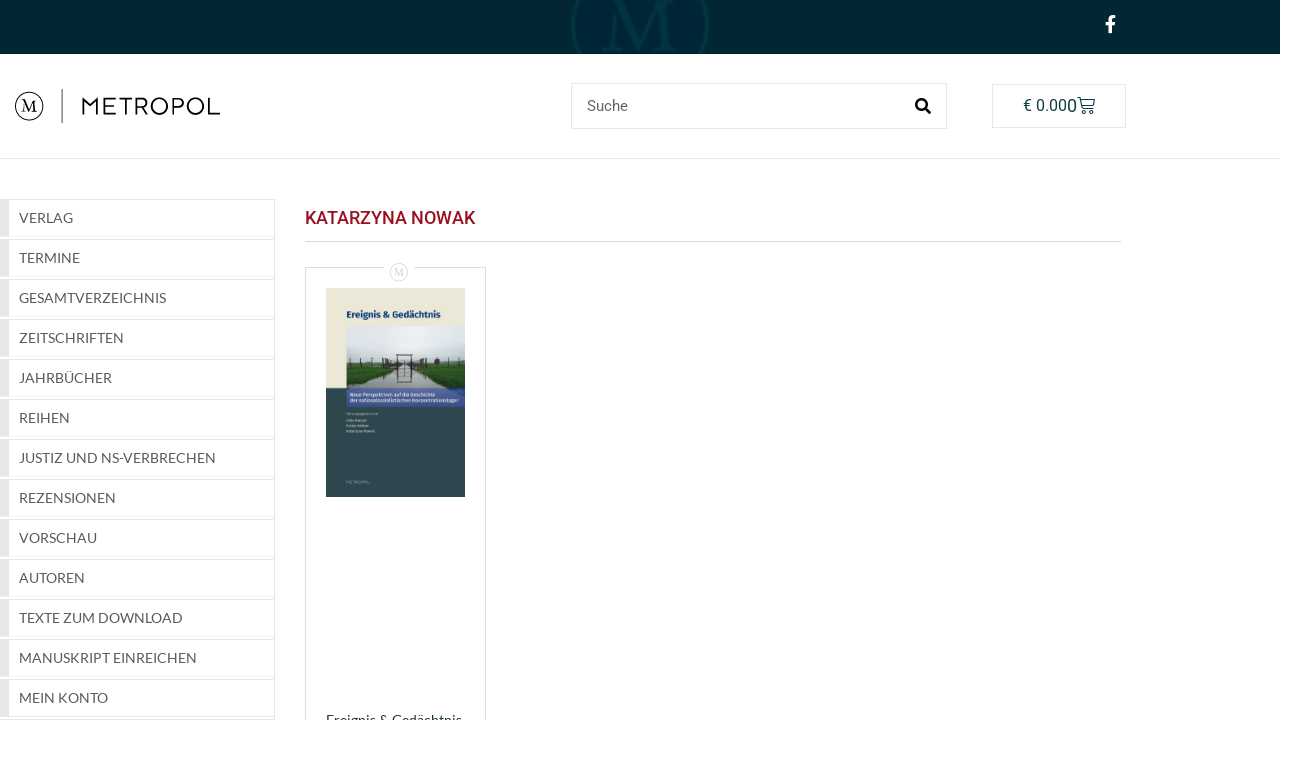

--- FILE ---
content_type: text/css; charset=utf-8
request_url: https://metropol-verlag.de/wp-content/themes/hello-elementor-child/style.css?ver=6.9
body_size: 2902
content:
/*
Theme Name: Hello Elementor Child
Theme URI: https://elementor.com/hello-theme/?utm_source=wp-themes&utm_campaign=theme-uri&utm_medium=wp-dash
Template: hello-elementor
Author: Elementor Team
Author URI: https://elementor.com/?utm_source=wp-themes&utm_campaign=author-uri&utm_medium=wp-dash
Description: A plain-vanilla &amp; lightweight theme for Elementor page builder
Tags: flexible-header,custom-colors,custom-menu,custom-logo,featured-images,rtl-language-support,threaded-comments,translation-ready
Version: 2.2.2.1582313777
Updated: 2020-02-21 19:36:17

*/

.download-remaining{
	display:none !important;
}

td.woocommerce-orders-table__cell.woocommerce-orders-table__cell-order-actions{text-align: center !important;}

td.membership-content-actions.order-actions{text-align: center !important;}

th.membership-content-excerpt, th.membership-content-accessible, th.membership-content-type{display: none !important;}
th.membership-content-excerpt, th.membership-content-accessible, th.membership-content-type > span{display: none !important;}
td.membership-content-type, td.membership-content-accessible, td.membership-content-excerpt{display: none !important;}

button.woocommerce-button.button.woocommerce-form-login__submit{
	border: none;
    padding: .75rem 2rem .875rem;
    color: #ffffff;
    background: #9A081C;
    font-size: 1rem;
	font-weight: 400;
}

button.woocommerce-Button.button:hover{
	border: none;
    margin: 20px 0 0 1.375rem;
    padding: .75rem 2rem .875rem;
    color: #ffffff;
    background: #9A081C;
    font-size: 1rem;
	font-weight: 400;
}

button.woocommerce-Button.button{
	border: none;
    margin: 20px 0 0 1.375rem;
    padding: .75rem 2rem .875rem;
    color: #ffffff;
    background: #9A081C;
    font-size: 1rem;
	font-weight: 400;
}

#account_display_name + span {display: none !important;}

.woocommerce-MyAccount-navigation-link--customer-logout{
	margin-top: 20px;
	list-style: none;
}
.woocommerce-MyAccount-navigation-link--customer-logout > a{
	border: none;
	padding: .75rem 2rem .875rem;
	color: #ffffff;
	background: #9A081C;
	font-size: 1rem;
	font-weight: 400;
}
.woocommerce-MyAccount-navigation-link--customer-logout > a:hover{
	color: #ffffff !important;
}
@media (min-width: 1025px) {
  .metropol-slider-col1{
		width: 15% !important;
	}
	.metropol-slider-col2{
		width: 85% !important;
	}
	.metropol-slider-title > div > h2{
		color: #A32122 !important;
		font-family: "Lato", Sans-serif !important;
		font-size: 20px !important;
		font-weight: 700 !important;
	}
}

.membership-actions > a,.membership-content-actions > a,.my-membership-detail-user-membership-actions > td > a,.woocommerce a.button{
	background: #9A081C !important;
	color: #ffffff !important;
	margin-bottom: 5px !important;
}
#secondaryDownload{
	display:none !important;
}
.ndfHFb-c4YZDc-Wrql6b{
	display:none !important;
}
body {
  margin: 0;
  font-family: Lato, sans-serif;
  font-size: 1rem;
  font-weight: 400;
  line-height: 1.5;
  color: #333333;
  background-color: #fff; }

a {
  background-color: transparent;
  text-decoration: none;
  color: #91171A; }
  a:hover, a:active {
	  color: #91171a;
    }
  a:not([href]):not([tabindex]) {
    color: inherit;
    text-decoration: none; }
  a:not([href]):not([tabindex]):hover, a:not([href]):not([tabindex]):focus {
    color: inherit;
    text-decoration: none; }
  a:not([href]):not([tabindex]):focus {
    outline: 0; }

.woocommerce-error, .woocommerce-info, .woocommerce-message {
    padding: 1em 2em 1em 3.5em;
    margin: 0 0 2em;
    position: relative;
    background-color: #031C28;
    color: #ffffff;
    border-top: 3px solid #9A081C;
    list-style: none outside;
    width: auto;
    word-wrap: break-word;
}

.woocommerce-message::before {
    content: "\e015";
    color: #ffffff;
}

.woocommerce-info::before {
    color: #ffffff;
}

.woocommerce #respond input#submit.alt, .woocommerce a.button.alt, .woocommerce button.button.alt, .woocommerce input.button.alt {
    background-color: #9A081C;
    color: #fff;
    -webkit-font-smoothing: antialiased;
}

.woocommerce #respond input#submit.alt:hover, .woocommerce a.button.alt:hover, .woocommerce button.button.alt:hover, .woocommerce input.button.alt:hover {
    background-color: #9A081C;
    color: #fff;
}
.elementor-menu-cart__container{
	display:none;
}
.bdt-wc-product-inner:hover>.bdt-wc-product-desc >.bdt-wc-product-price>.price>.woocommerce-Price-amount{
	color:#fff !important;
}
.bdt-wc-product-inner:hover >.bdt-wc-product-image{
	opacity: 0.1;
}
.bdt-wc-product-inner:hover >.bdt-wc-product-desc{
	position: absolute;
    top: 20%;
}
.bdt-post-gallery .bdt-post-gallery-inner{
	 border: 1px solid #DDDDDD;
     border-radius: 0px !important;
	height: 265px;
}
.bdt-width-1-1:before{
	position: absolute;
    display: block;
    width: 2rem;
    height: 2rem;
    border: .4rem solid #ffffff;
    border-radius: 1rem;
   /* top: -1rem;
    left: calc( 55% - 1rem );*/
	margin-top: -2%;
    margin-left: 9%;
    content: '';
    background: #fff url(images/metropol-icon.svg) 50% 50% no-repeat;
    background-size: cover;
	z-index: 100;
}
.elementor-posts-container .elementor-post{
    border: 1px solid #DDDDDD;
}
.elementor-posts-container .elementor-post:before{
	position: absolute;
    display: block;
    width: 2rem;
    height: 2rem;
    border: .4rem solid #ffffff;
    border-radius: 1rem;
     margin-top: -2rem; 
    margin-left: 7%;
    content: '';
    background: #fff url(images/metropol-icon.svg) 50% 50% no-repeat;
    background-size: cover;
    z-index: 100;
    /* left: calc( 50% - 1rem );*/
}
.elementor-50 .elementor-element.elementor-element-080b9bb .bdt-gallery-thumbnail img,.bdt-post-gallery .bdt-gallery-item .bdt-gallery-thumbnail img{
	padding: 1rem;
	height: auto !important;
}

@media (min-width: 320px) and (max-width: 480px) {
	  .bdt-width-1-1:before{
		margin-top: -5%;
		margin-left: 44%;
		width: 2.4rem;
		height: 2.2rem;
	}
	.elementor-posts-container .elementor-post:before{
		margin-top: -11%;
		margin-left: 36%;
		width: 2.4rem;
		height: 2.2rem;
	}
  
}
@media (min-width: 481px) and (max-width: 767px) {
  .bdt-width-1-1:before{
		margin-top: -2%;
    	margin-left: 11%;
	  	width: 2.4rem;
		height: 2.2rem;
	}
	.elementor-posts-container .elementor-post:before{
		margin-top: -6%;
    	margin-left: 40%;
	  	width: 2.4rem;
		height: 2.2rem;
	}
  
}
@media  (max-width: 480px) {
  .elementor-12345 .elementor-element.elementor-element-4cced6b2 ul.products li.product-category,.elementor-12342 .elementor-element.elementor-element-52b555a ul.products li.product-category{
		    width: 100% !important;
	}
	
  
}
@media (min-width: 768px) and (max-width: 1024px) {
  .elementor-12345 .elementor-element.elementor-element-4cced6b2 ul.products li.product-category,.elementor-12342 .elementor-element.elementor-element-52b555a ul.products li.product-category{
		    width: 100% !important;
	}
	
}
@media screen and (width: 768px) {
	.bdt-width-1-1:before{
		margin-top: -4%;
    	margin-left: 18%;
	}
}	
	
@media (min-width: 768px) and (max-width: 1024px) and (orientation: landscape) {
  .elementor-posts-container .elementor-post:before{
	  margin-top: -6%;
    	margin-left: 14%;
	}
}
@media (min-width: 768px) and (max-width: 1024px)  {
  .elementor-posts-container .elementor-post:before{
	  margin-left: 15%;
	}
}
.elementor-menu-cart__container{
	display:none;
}
.bdt-wc-product-inner:hover>.bdt-wc-product-desc >.bdt-wc-product-price>.price>.woocommerce-Price-amount,.bdt-wc-product-inner:hover>.bdt-wc-product-desc >.bdt-wc-product-title{
	color:#fff !important;
}
.bdt-wc-product-inner:hover >.bdt-wc-product-image{
	opacity: 0.1;
}
.bdt-wc-product-inner:hover >.bdt-wc-product-desc{
	position: absolute;
    top: 20%;
}
.elementor-12345 .elementor-element.elementor-element-4cced6b2 ul.products li.product-category:after{
	position: absolute;
    display: block;
    width: 2rem;
    height: 2rem;
    border: .4rem solid #ffffff;
    border-radius: 1rem;
    top: -1rem;
    left: calc( 48% - 1rem );
    content: '';
    background: #fff url(images/metropol-icon.svg) 50% 50% no-repeat;
    background-size: cover;
}

.elementor-12345 .elementor-element.elementor-element-4cced6b2 ul.products li.product-category{	margin: 10px 5px 0px 0px !important;}

.elementor-12345 .elementor-element.elementor-element-4cced6b2 .products li.product-category {text-align: left;
width: calc( 200% / 3 ) !important;
border: 0px !important;
border-style: solid !important;
border-width: 1px 1px 1px 1px !important;
border-color: #DDDDDD !important;
padding: 16px 13px 13px 13px !important;
height: 300px;
	}

.elementor-12342 .elementor-element.elementor-element-52b555a ul.products li.product-category:after{
	position: absolute;
    display: block;
    width: 2rem;
    height: 2rem;
    border: .4rem solid #ffffff;
    border-radius: 1rem;
    top: -1rem;
    left: calc( 48% - 1rem );
    content: '';
    background: #fff url(images/metropol-icon.svg) 50% 50% no-repeat;
    background-size: cover;
}
.elementor-12345 .elementor-element.elementor-element-4cced6b2 .woocommerce .product-category .woocommerce-loop-category__title {color:#23527c !important;}
.elementor-12342 .elementor-element.elementor-element-52b555a .woocommerce .product-category .woocommerce-loop-category__title {color:#23527c !important;}
.elementor-12342 .elementor-element.elementor-element-52b555a ul.products li.product-category{	margin: 10px 5px 0px 0px !important;}

.elementor-12342 .elementor-element.elementor-element-52b555a .products li.product-category {text-align: left;
width: calc( 200% / 3 ) !important;
border: 0px !important;
border-style: solid !important;
border-width: 1px 1px 1px 1px !important;
border-color: #DDDDDD !important;
padding: 16px 13px 13px 13px !important;
height: 300px;
	}

.elementor-11355 .elementor-element.elementor-element-f2dde10.elementor-wc-products ul.products li.product:after{	position: absolute;
    display: block;
    width: 2rem;
    height: 2rem;
    border: .4rem solid #ffffff;
    border-radius: 1rem;
    top: -1rem;
    left: calc( 48% - 1rem );
    content: '';
    background: #fff url(images/metropol-icon.svg) 50% 50% no-repeat;
    background-size: cover;}

.woocommerce .elementor-element.elementor-products-grid ul.products li.product, .woocommerce div.product .elementor-element.elementor-products-grid .related.products ul.products li.product, .woocommerce div.product .elementor-element.elementor-products-grid .upsells.products ul.products li.product {
width: 100%;
border: 0px !important;
border-style: solid !important;
border-width: 1px 1px 1px 1px !important;
border-color: #DDDDDD !important;
padding: 16px 13px 13px 13px !important;
height: 500px;}

.bdt-wc-product-inner{
	height: 380px;
}

.woocommerce #respond input#submit.disabled, .woocommerce #respond input#submit:disabled, .woocommerce #respond input#submit:disabled[disabled], .woocommerce a.button.disabled, .woocommerce a.button:disabled, .woocommerce a.button:disabled[disabled], .woocommerce button.button.disabled, .woocommerce button.button:disabled, .woocommerce button.button:disabled[disabled], .woocommerce input.button.disabled, .woocommerce input.button:disabled, .woocommerce input.button:disabled[disabled]{background: #414141 !important;
color: #ffffff !important;}

.elementor-5 .elementor-element.elementor-element-37408799 .woocommerce table.shop_table.cart td * {color: #000000;}

.elementor-widget-image .elementor-image>a, .elementor-widget-image .elementor-image figure>a {border-bottom: 0 !important;}



#woocommerce-product-search-field-0{
width:77% !important;
border-radius: 0px !important;
border-color: #d1d1d1d1;
padding: 11px 30px 11px 30px !important;
margin-top: -1px;}

.woocommerce-product-search > button{border-radius: 0px !important;
border-color: #d1d1d1d1;
padding: 11px 15px 11px 15px !important;
background-color:#98061B !important;
color: #ffffff !important;

}

input[name="wysija[user][firstname]"],input[name="wysija[user][lastname]"] {
    float: left;
    width: 25%;
    margin-right: 10px;
	color: #666;
	padding: .875rem .75rem;
	font-size: .875rem;
}
input[name="wysija[user][email]"]{
    float: left;
    width: 30%;
    margin-right: 10px;
	color: #666;
	padding: .875rem .75rem;
	font-size: .875rem;
}
.wysija-checkbox-label{
	color: #fff;
}
.wysija-submit-field{
	border: none;
    margin: 0 0 0 1.375rem;
    padding: .75rem 2rem .875rem;
    color: #ffffff;
    background: #9A081C;
    font-size: 1rem;
    font-weight: 400;
}
.wysija-submit-field:hover{
	background: #9A081C;
}

.elementor-6 .elementor-element.elementor-element-64efad02 .woocommerce-checkout #payment div.payment_box{opacity: 1 !important;}

#payment > .wc_payment_methods > .wc_payment_method{
	border: solid 1px;
	margin-bottom: 30px;
	padding: 20px;
}

#payment > .wc_payment_methods > .wc_payment_method:first-child{
	margin-bottom: 30px;
}


.woocommerce-Address-title.title > h3{font-size: 20px !important;}

body.postid-10887 .variations tbody .value{
	-webkit-flex-direction:column;
	-ms-flex-direction:column;
	flex-direction:column;
}

@media (max-width: 1024px)  and (min-width: 768px){
	input[name="wysija[user][firstname]"],input[name="wysija[user][lastname]"] {
	    width: 20%;
	}
	input[name="wysija[user][email]"]{
		width: 25%;
	}
}

@media (max-width: 1127px)  and (min-width: 1024px){
	input[name="wysija[user][email]"]{
		width: 25%;
	}
}

.wordpress-gdpr-form-forget-me > input{color:#414141 !important;}
.wordpress-gdpr-form-forget-me > input:hover{color:#414141 !important; background-color:#ffffff !important;}

.wordpress-gdpr-form-request-data > input{color:#414141 !important;}
.wordpress-gdpr-form-request-data > input:hover{color:#414141 !important; background-color:#ffffff !important;}

p a:hover{border-bottom: 1px dashed #91171A;}

@media (max-width: 1024px){
.elementor-50 .elementor-element.elementor-element-3f6aefc1 .bdt-wc-products .bdt-wc-products-wrapper.bdt-grid > * {margin-top:40px !important;}
	.elementor-12345 .elementor-element.elementor-element-4cced6b2 .products li.product-category {width: calc( 48% / 1 ) !important; height: 380px;}
	.elementor-12345 .elementor-element.elementor-element-4cced6b2 .woocommerce .product-category .woocommerce-loop-category__title {font-size:13px;}
	.elementor-12342 .elementor-element.elementor-element-52b555a .products li.product-category {width: calc( 48% / 1 ) !important; height: 380px;}
	.elementor-12342 .elementor-element.elementor-element-52b555a .woocommerce .product-category .woocommerce-loop-category__title {font-size:13px;}
	.elementor-12342 .elementor-element.elementor-element-52b555a ul.products li.product-category {margin: 20px 5px 0px 0px  !important;}
	div.woovr-variation-info > .woovr-variation-name{width: 50% !important;}
	
}
@media (max-width: 840px){
	.elementor-12345 .elementor-element.elementor-element-4cced6b2 ul.products li.product-category {margin: 20px 0px 20px 0px !important;}
}
@media (min-width: 841px) and (max-width: 1024px) {
  .elementor-12345 .elementor-element.elementor-element-4cced6b2 ul.products li.product-category {margin: 20px 0px 120px 0px !important;}
  
}

@media (max-width: 768px){
	.bdt-post-gallery .bdt-post-gallery-inner{
		height: auto;
	}
	
table.woocommerce-orders-table.woocommerce-MyAccount-orders.shop_table.shop_table_responsive.my_account_orders.account-orders-table, div.woocommerce-MyAccount-content{margin-top: 50px !important;}
	
}

@media (max-width: 1024px)  and (min-width: 769px){
	.bdt-post-gallery .bdt-post-gallery-inner{
		height: 180px;}
	div.woovr-variation-price > span.woocommerce-Price-amount.amount{
	float: none !important;}
	
}


@media (min-width: 768px) and (max-width: 841px) and (orientation: landscape) {
	.bdt-post-gallery .bdt-post-gallery-inner{
		height: 180px;
	}
}
@media (max-width: 767px){
	.elementor-11355 .elementor-element.elementor-element-ba1b745 .elementor-posts-container .elementor-post__thumbnail{
		padding-bottom: calc( 1.45 * 100% ) !important;
	}
	.elementor-12551 .elementor-element.elementor-element-24edc1e .elementor-posts-container .elementor-post__thumbnail{
		padding-bottom: calc( 1.45 * 100% )!important;
	}
}

.elementor-12551 .elementor-element.elementor-element-24edc1e::after , .elementor-11355 .elementor-element.elementor-element-ba1b745:after  {
    display: none !important;
}
.elementor-13412 .elementor-element.elementor-element-0655fb8:after {display: none !important;}

div.woovr-variation-price > span.woocommerce-Price-amount.amount{
	float: right;
margin-top: -22px !important;}

mark.order-number, mark.order-date, mark.order-status{background-color: #ffffff !important;}

--- FILE ---
content_type: image/svg+xml
request_url: https://metropol-verlag.de/wp-content/themes/hello-elementor-child/images/metropol-icon.svg
body_size: 1367
content:
<svg width="13.299999999999999" height="14" xmlns="http://www.w3.org/2000/svg">
 <style type="text/css">.st0{fill:none;stroke:#D5D5D5;stroke-width:0.3;}</style>

 <g>
  <title>background</title>
  <rect fill="none" id="canvas_background" height="402" width="582" y="-1" x="-1"/>
 </g>
 <g>
  <title>Layer 1</title>
  <g opacity="0.2" id="svg_1">
   <path id="svg_2" d="m6.574416,1.1c-3.299998,0 -5.899998,2.6 -5.899998,5.9c0,3.2 2.6,5.9 5.899998,5.9s5.9,-2.599999 5.9,-5.9c0,-3.3 -2.7,-5.9 -5.9,-5.9zm0,11.4c-3.099998,0 -5.499998,-2.5 -5.499998,-5.5c0,-3.1 2.5,-5.5 5.499998,-5.5c3.1,0 5.5,2.5 5.5,5.5c0,3.1 -2.5,5.5 -5.5,5.5z"/>
   <path id="svg_3" d="m4.974416,9c-0.5,0 -0.599999,-0.1 -0.5,-0.8l0.1,-1.7l-0.2,-0.6c0,0.7 -0.199999,2.5 -0.299999,2.9c-0.1,0.099999 -0.3,0.2 -0.7,0.2c0,0 -0.1,0 -0.1,0l0,0.1c0,0 0,0.099999 0.1,0.099999l1.599998,0c0.1,0 0.1,0 0.1,-0.099999l0,0c0,-0.1 0,-0.1 -0.1,-0.1z"/>
   <path id="svg_4" d="m9.674416,9c-0.6,0 -0.6,-0.1 -0.7,-0.8l-0.2,-2.3c0,-0.7 0,-0.9 0.299999,-0.9l0.200001,0c0.099999,0 0.2,0 0.2,0l0,-0.1c0,0 0,-0.1 -0.1,-0.1l-1.299999,0c0,0 -0.1,0.1 -0.1,0.3l-1.4,3.2l-0.2,-0.4c-0.2,-0.5 -1.3,-3 -1.5,-3.6c0,-0.1 -0.1,-0.1 -0.1,-0.1l-1.199998,0c-0.1,0 -0.1,0 -0.1,0.1l0,0.1c0,0.1 0,0.1 0.1,0.1l0.3,0c0.2,0 0.299999,0.1 0.399999,0.4l1.899999,4.3c0,0.1 0.1,0.1 0.1,0.1l0.2,0c0,0 0,0 0.1,-0.1l1.5,-3.6l0.2,2.6c0.099999,0.7 0,0.8 -0.5,0.8c-0.1,0 -0.2,0 -0.2,0.1l0,0.099999c0,0 0,0.1 0.1,0.1l2,0c0,0 0.1,0 0.1,-0.1l-0.1,-0.2c0,0 0,0 0,0z"/>
  </g>
 </g>
</svg>